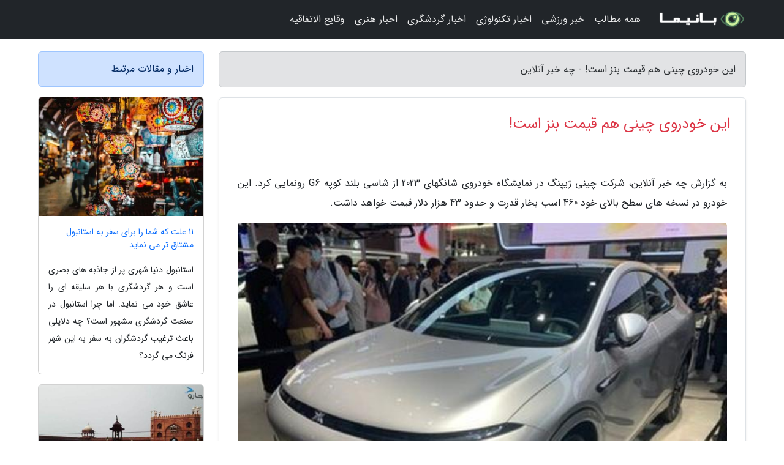

--- FILE ---
content_type: text/html; charset=UTF-8
request_url: https://chekhabaronline.ir/post/%D8%A7%DB%8C%D9%86-%D8%AE%D9%88%D8%AF%D8%B1%D9%88%DB%8C-%DA%86%DB%8C%D9%86%DB%8C-%D9%87%D9%85-%D9%82%DB%8C%D9%85%D8%AA-%D8%A8%D9%86%D8%B2-%D8%A7%D8%B3%D8%AA-1950
body_size: 7262
content:
<!doctype html>
<html dir="rtl">
<head prefix="og: http://ogp.me/ns# fb: http://ogp.me/ns/fb# article: http://ogp.me/ns/article#">
<meta charset="utf-8" >
<title>این خودروی چینی هم قیمت بنز است! - چه خبر آنلاین</title>
<meta name="robots" content="index" />
<link rel="canonical" href="https://chekhabaronline.ir/post/%D8%A7%DB%8C%D9%86-%D8%AE%D9%88%D8%AF%D8%B1%D9%88%DB%8C-%DA%86%DB%8C%D9%86%DB%8C-%D9%87%D9%85-%D9%82%DB%8C%D9%85%D8%AA-%D8%A8%D9%86%D8%B2-%D8%A7%D8%B3%D8%AA-1950" >
<meta property="og:url" content="https://chekhabaronline.ir/post/%D8%A7%DB%8C%D9%86-%D8%AE%D9%88%D8%AF%D8%B1%D9%88%DB%8C-%DA%86%DB%8C%D9%86%DB%8C-%D9%87%D9%85-%D9%82%DB%8C%D9%85%D8%AA-%D8%A8%D9%86%D8%B2-%D8%A7%D8%B3%D8%AA-1950" >
	
<meta http-equiv="X-UA-Compatible" content="IE=edge">
<meta name="viewport" content="width=device-width, initial-scale=1.0" >	
<link rel="stylesheet" href="/module/template/framework/css/bootstrap.rtl.min.css" type="text/css" />
<link rel="stylesheet" type="text/css" href="/module/template/framework/css/style.css" >	
<meta name="twitter:card" content="summary_large_image" >
<meta name="twitter:domain" content="chekhabaronline.ir" >
<meta property="og:type" content="article">
<meta property="article:publisher" content="https://chekhabaronline.ir" >
<meta property="og:title" content="این خودروی چینی هم قیمت بنز است! - چه خبر آنلاین" >
<meta property="fb:app_id" content="1147311521992329" >
<meta property="og:image" content="https://chekhabaronline.ir/upload/2023/04/22/3ade04819f045822b-99811bf2602a76e-8eef7d74f7.jpg" />
<meta property="og:site_name" content="چه خبر آنلاین" >
<meta name="description" content="       شرکت چینی ژیپنگ در نمایشگاه خودروی شانگهای 2023 از شاسی بلند کوپه G6 رونمایی کرد. این خودرو در نسخه های سطح بالای خود 460 اسب بخار قدرت و حدود 43 هزار دلار قیمت خواهد داشت. - چه خبر آنلاین" >
<meta property="og:description" content="       شرکت چینی ژیپنگ در نمایشگاه خودروی شانگهای 2023 از شاسی بلند کوپه G6 رونمایی کرد. این خودرو در نسخه های سطح بالای خود 460 اسب بخار قدرت و حدود 43 هزار دلار قیمت خواهد داشت. - چه خبر آنلاین"  >
  
<script src="/module/template/framework/js/jquery-3.4.1.min.js" ></script>
<script src="/module/template/framework/js/function.js?lastmod=1768636316"></script>
<link rel="stylesheet" type="text/css" href="/module/template/framework/css/colorbox.css" >
<script src="/module/template/framework/js/jquery.colorbox-min.js"></script>	


<meta property="og:type" content="article" />
<script src="/module/component/comment/comment-post.js"></script><link rel="icon" href="/favicon.ico" type="image/x-icon">
<link rel="stylesheet" href="/module/template/framework/css/fontawesome.css">
<!--[if lt IE 9]>
<script src="/module/template/framework/js/bootstrap/html5shiv.min.js" ></script>
<script src="/module/template/framework/js/bootstrap/respond.min.js" ></script>
<![endif]-->
</head>
<body class="alert-primary">
<div class="container-fluid alert-primary position-relative pt-5">	
<div id="sitebody" class="mt-3">
<header>
<div class="row header">
<div class="col-sm-12">
</div>	
</div>	
</header><div class="row main-content">
<div class="container">
<div class="row">
<div class="col-lg-9 col-md-8 mb-5">
<article>	
<div class="breadcrumb alert alert-secondary">
<h1 class="h6 m-0"> 	
این خودروی چینی هم قیمت بنز است! - چه خبر آنلاین</h1>	
</div>
	
<div>
<div class="card shadow-sm border rounded p-0 mb-5 bg-white text-dark w-100 position-relative">
<h2 class="p-4 h4 text-danger mb-n4">این خودروی چینی هم قیمت بنز است!</h2>
<div class="custom-content card-body">
<div class="card-text">
<p>به گزارش چه خبر آنلاین،        شرکت چینی ژیپنگ در نمایشگاه خودروی شانگهای 2023 از شاسی بلند کوپه G6 رونمایی کرد. این خودرو در نسخه های سطح بالای خود 460 اسب بخار قدرت و حدود 43 هزار دلار قیمت خواهد داشت.       </p></div>	
<picture>	
<source media="(max-width: 480px)" srcset="/upload/2023/04/22/cache/thum_3ade04819f045822b-99811bf2602a76e-8eef7d74f7.jpg">
<img src="https://chekhabaronline.ir/upload/2023/04/22/3ade04819f045822b-99811bf2602a76e-8eef7d74f7.jpg" alt="این خودروی چینی هم قیمت بنز است!" class="card-img-top" title="این خودروی چینی هم قیمت بنز است!">
</picture>	

<div class="card-text mt-3">	
<p>G6 بر پایه نسل دوم پلتفرم SEPA 2.0 شکل گرفته و از معماری شارژ سریع 800 ولتی سود می برد. G6 در واقع اولین خودروی برقی ژیپنگ است که از پلتفرم یاد شده استفاده می نماید. قدبلند برقی یاد شده به دو صورت تک و دو موتوره عرضه خواهد شد. مدل تک موتوره 292 اسب بخار قدرت و 440 نیوتون متر گشتاور دارد درحالی که خروجی مدل دوموتوره به 460 اسب بخار و گشتاور آن به 660 نیوتون متر می رسد.</p><p>از نظر ابعاد باید گفت ژیپنگ G6 طول/عرض/ارتفاع به ترتیب 4753/1920/1650 میلی متری دارد و فاصله بین محوری اش نیز به 2890 میلی متر می رسد. تریم فول این خودرو از لیدار استفاده خواهد نمود هرچند تمامی نسخه ها به صورت سفارشی با سیستم خودران XNGP در دسترس هستند. خودروساز موردبحث می گوید قیمت این خودرو از 34,900 دلار آغاز شده و در نسخه های سطح بالا به 43,600 دلار خواهد رسید.</p><p>باتری شاسی بلند کوپه ژیپنگ G6 را شرکت CALB فراوری می نماید و اگرچه در نسخه پایه از باتری LFP استفاده خواهد شد اما نسخه های فول به باتری NMC مجهز خواهند بود. ظرفیت باتری این مدل ها هنوز اعلام نشده اما بعضی منابع خبری می گویند نسخه باتری ظرفیت 66 کیلووات ساعتی و شعاع حرکتی 590 کیلومتری خواهد داشت درحالی که باتری 87.5 کیلووات ساعتی مدل های فول تر شعاع حرکتی 780 کیلومتری را به ارمغان خواهد آورد. البته شعاع حرکتی نسخه دوموتوره به علت قدرت بیشتر به 700 کیلومتر محدود خواهد بود. ژیپنگ ادعا می نماید با 10 دقیقه شارژ باتری می توان به شعاع حرکتی 300 کیلومتری دست یافت که علت آن استفاده از معماری شارژ 800 ولتی است. این خودروساز با انتشار بیانیه ای اظهار داشته است:</p><p>G6 از تکنولوژی پیشرفته ای استفاده می نماید که باعث ادغام باتری در بدنه شده و به این ترتیب سوای، ایمنی و سروصدای کلی خودرو بهبود می یابد. این تکنولوژی بعلاوه استحکام پیچشی بدنه را برای پاس کردن استانداردهای ایمنی چین، آمریکای شمالی و اروپا افزایش داده است. علاوه بر این شاسی G6 به وسیله تیمی آلمانی ارتقا یافته تا عملکرد بهتری داشته باشد</p><p>ژیپنگ بعلاوه می گوید از نام G6 فقط برای بازار داخلی چین استفاده خواهد نمود. اولین نمونه های این خودرو قرار است از اواخر سه ماهه دوم سال جاری راهی بازار شوند. G6 خودروی مهمی برای این شرکت محسوب می گردد چراکه شاسی بلند پرچم دار G9 نتوانست انتظارات را برآورده سازد. اگرچه چینی ها کوشش های زیادی انجام می دهند اما بازار خودروهای برقی به ویژه در چین شدیداً رقابتی است. از جمله رقبای این خودرو می توان به بی وای دی سانگ L و تسلا مدل Y اشاره نمود.</p><p>منبع:پدال</p><span class="post-source">منبع: فرادید</span></div>	
</div>
<!--
<div class="text-center my-4 px-5 d-flex">
<div class="a2a_kit a2a_kit_size_32 a2a_default_style mx-auto">
<a class="a2a_button_twitter"></a>
<a class="a2a_button_linkedin"></a>
<a class="a2a_button_pinterest"></a>
<a class="a2a_button_telegram"></a>
<a class="a2a_button_reddit"></a>
<a class="a2a_button_tumblr"></a>
<a class="a2a_button_blogger"></a>
<a class="a2a_button_google_gmail"></a>
</div>
</div>		
<script async src="https://static.addtoany.com/menu/page.js"></script>
-->
<div class="p-4 border-top">
<div class="row small">
<span class="col-lg-3 col-sm-6">انتشار: <span content="2023-04-22 16:10:03" >2 اردیبهشت 1402</span></span>

<span class="col-lg-3 col-sm-6">بروزرسانی: <span content="2023-04-22 16:10:03" >2 اردیبهشت 1402</span></span>

<span class="col-lg-3 col-sm-6">
گردآورنده: <span >chekhabaronline.ir</span>
</span>
<span class="col-lg-3 col-sm-6">شناسه مطلب: 1442</span>
</div>
</div>
</div>
	
<div class="card w-100 mb-5 shadow-sm"><h3 class="heads commenthead h6 card-header alert-secondary" id="commenthead"><span>به "این خودروی چینی هم قیمت بنز است!" امتیاز دهید</span></h3><div class="comments card-body"><div class="vote" id="votbox"><form action="/module/component/comment/comment-process.php" method="post" class="form-inline d-inline-block"><span class="votetext px-0 form-check d-inline-block">امتیاز دهید: </span><span class="form-check-xs form-check-inline"><label class="form-check-label ps-1" for="inlineRadio1">1</label>
			<input  class="form-check-input" type="radio" id="inlineRadio1" name="rate" value="1"> </span><span class="form-check-xs form-check-inline"><label class="form-check-label ps-1" for="inlineRadio2">2</label>
			<input  class="form-check-input" type="radio" id="inlineRadio2" name="rate" value="2"> </span><span class="form-check-xs form-check-inline"><label class="form-check-label ps-1" for="inlineRadio3">3</label>
			<input  class="form-check-input" type="radio" id="inlineRadio3" name="rate" value="3"> </span><span class="form-check-xs form-check-inline"><label class="form-check-label ps-1" for="inlineRadio4">4</label>
			<input  class="form-check-input" type="radio" id="inlineRadio4" name="rate" value="4"> </span><span class="form-check-xs form-check-inline"><label class="form-check-label ps-1" for="inlineRadio5">5 </label>
			<input  class="form-check-input" type="radio" id="inlineRadio5" name="rate" value="5"> </span><input type="hidden" name="c_id" value="1442"><input type="hidden" name="c_type" value="post"><input type="hidden" name="c_url" value="/post/%D8%A7%DB%8C%D9%86-%D8%AE%D9%88%D8%AF%D8%B1%D9%88%DB%8C-%DA%86%DB%8C%D9%86%DB%8C-%D9%87%D9%85-%D9%82%DB%8C%D9%85%D8%AA-%D8%A8%D9%86%D8%B2-%D8%A7%D8%B3%D8%AA-1950"><input type="hidden" name="c_vote" value="1"><button class="btn btn-warning" type="submit">رای</button></form></div></div></div>
			<script>
			function getCookie(cname) {
			  let name = cname + "=";
			  let decodedCookie = decodeURIComponent(document.cookie);
			  let ca = decodedCookie.split(";");
			  for(let i = 0; i <ca.length; i++) {
				let c = ca[i];
				while (c.charAt(0) == " ") {
				  c = c.substring(1);
				}
				if (c.indexOf(name) == 0) {
				  return c.substring(name.length, c.length);
				}
			  }
			  return "";
			}
			function checkCookie() {
			
			  let vote = getCookie("post-1442");
			  if (vote != "") {
			  	var votes=document.getElementById("votbox").innerHTML="امتیاز شما: " + vote;
			  }
			}
			
			checkCookie();
			</script><div class="card w-100 shadow-sm"><h4 class="heads commenthead h6 card-header alert-secondary"><span>دیدگاه های مرتبط با "این خودروی چینی هم قیمت بنز است!"</span></h4><div class="respond card-body"><span class="comment_title small card-header w-100 mb-3 d-block text-danger">* نظرتان را در مورد این مقاله با ما درمیان بگذارید</span><div><form action="#" method="POST" class="comment-form" id="comment-form" ><div id="replytoname" class="alert-info mb-3 w-100"></div><div id="name-group" class="form-group mb-3"><input type="text" class="form-control bg-light" name="name" placeholder="نام (لازم)"></div><div id="email-group" class="form-group mb-3"><input style="direction:rtl;text-align:right" type="text" class="form-control bg-light" name="email" id="commentformemail" placeholder="ایمیل (لازم - نمایش داده نمی‌شود)"></div><div id="phone-group" class="form-group mb-3"><input type="text" class="form-control bg-light" name="phone" placeholder="شماره موبایل (اختیاری - نمایش داده نمی‌شود)"></div><div id="comment-group" class="form-group mb-3"><textarea class="form-control bg-light" name="comment" cols="45" rows="8" placeholder="دیدگاه یا سوال (لازم)"></textarea></div><div id="captcha-group" class="form-group mb-3"><label class="captcha mb-3">سوال اتفاقی: نام پایتخت ایران چیست؟</label><input type="text" class="form-control bg-light" name="captcha"></div><input type="hidden" class="form-control" name="content_id" value="1442"><input type="hidden" class="form-control" name="content_type" value="post"></form><button class="btn btn-success mb-3" onclick="myformhandler('comment-form','/module/component/comment/comment-process.php','formalert',false)" >ارسال</button> <span class="formalert"></span></div></div></div>	
</div>
</article>	
</div>	

<div id="sidebar" class="col-lg-3 col-md-4 mb-5">
<aside>	
	


<div class="tourel-head alert alert-primary">اخبار و مقالات مرتبط</div>

<div class="posts printhide sidposts card mb-3">
<div class="imgtitle">
<img class="card-img-top mb-3" src="/upload/2024/12/15/cache/thum_7ccbdbc0cbd19e9-dbc56691ddd85f8-6b59708dd37fdec0c.jpg" alt="11 علت که شما را برای سفر به استانبول مشتاق تر می نماید">
<a class="poststitle d-block px-3 small text-decoration-none" href="/post/11-%D8%AF%D9%84%DB%8C%D9%84-%DA%A9%D9%87-%D8%B4%D9%85%D8%A7-%D8%B1%D8%A7-%D8%A8%D8%B1%D8%A7%DB%8C-%D8%B3%D9%81%D8%B1-%D8%A8%D9%87-%D8%A7%D8%B3%D8%AA%D8%A7%D9%86%D8%A8%D9%88%D9%84-8444">
11 علت که شما را برای سفر به استانبول مشتاق تر می نماید</a>
</div>
<div class="card-body">
<p class="description small p-0 m-0 text-justify">
استانبول دنیا شهری پر از جاذبه های بصری است و هر گردشگری با هر سلیقه ای را عاشق خود می نماید. اما چرا استانبول در صنعت گردشگری مشهور است؟ چه دلایلی باعث ترغیب گردشگران به سفر به این شهر فرنگ می گردد؟</p>
</div>
</div>


<div class="posts printhide sidposts card mb-3">
<div class="imgtitle">
<img class="card-img-top mb-3" src="/upload/2022/02/01/cache/thum_82766e0839b5-99410ad50-b88df8aee2f8a.jpg" alt="تور هند ارزان: سفرنامه ماجراجویانه به هند (قسمت اول)">
<a class="poststitle d-block px-3 small text-decoration-none" href="/post/%D8%B3%D9%81%D8%B1%D9%86%D8%A7%D9%85%D9%87-%D9%85%D8%A7%D8%AC%D8%B1%D8%A7%D8%AC%D9%88%DB%8C%D8%A7%D9%86%D9%87-%D8%A8%D9%87-%D9%87%D9%86%D8%AF-%D9%82%D8%B3%D9%85%D8%AA-2184">
تور هند ارزان: سفرنامه ماجراجویانه به هند (قسمت اول)</a>
</div>
<div class="card-body">
<p class="description small p-0 m-0 text-justify">
هند یکی زیباترین مقاصد گردشگری آسیا است. آقای بهرام روشن ضمیر به همراه همسرشان پروانه شامخی در این مقاله از سفر خود به کشور زیبای هند می گویند. همراه خبرنگاران باشید تا از زبان بهرام روشن ضمیر این سفرنامه مجذوب کننده را بخوانیم.</p>
</div>
</div>


<div class="posts printhide sidposts card mb-3">
<div class="imgtitle">
<img class="card-img-top mb-3" src="/upload/2025/04/17/cache/thum_f681a41a28c219-80075a205a8-89960851b039.jpg" alt="برج های ساعت معروف اروپا از بیگ بن تا پراگ">
<a class="poststitle d-block px-3 small text-decoration-none" href="/post/%D8%A8%D8%B1%D8%AC-%D9%87%D8%A7%DB%8C-%D8%B3%D8%A7%D8%B9%D8%AA-%D9%85%D8%B9%D8%B1%D9%88%D9%81-%D8%A7%D8%B1%D9%88%D9%BE%D8%A7-%D8%A7%D8%B2-%D8%A8%DB%8C%DA%AF-8484">
برج های ساعت معروف اروپا از بیگ بن تا پراگ</a>
</div>
<div class="card-body">
<p class="description small p-0 m-0 text-justify">
از کلیساها و کنیسه ها گرفته تا مجسمه ها و حتی ایستگاه های مترو! اروپا مملو از شاهکارهای معماری است. در میان تمام شاهکارها، این قاره را می توان خانه بعضی از قدیمی ترین و زیباترین برج های ساعت در دنیا دانست. برج هایی که حتی بسیار پیچیده تر از بیگ بن معروف هستند. این طراحی و شگفتی های...</p>
</div>
</div>


<div class="posts printhide sidposts card mb-3">
<div class="imgtitle">
<img class="card-img-top mb-3" src="/upload/2024/12/02/cache/thum_8e0fae52cb140f-980a1bdd-9b22d78b5ac2bd283.jpg" alt="معرفی هتل 3 ستاره مگنیفیسنت اینترنشنال در شانگهای">
<a class="poststitle d-block px-3 small text-decoration-none" href="/post/%D9%85%D8%B9%D8%B1%D9%81%DB%8C-%D9%87%D8%AA%D9%84-3-%D8%B3%D8%AA%D8%A7%D8%B1%D9%87-%D9%85%DA%AF%D9%86%DB%8C%D9%81%DB%8C%D8%B3%D9%86%D8%AA-%D8%A7%DB%8C%D9%86%D8%AA%D8%B1%D9%86%D8%B4%D9%86%D8%A7%D9%84-7504">
معرفی هتل 3 ستاره مگنیفیسنت اینترنشنال در شانگهای</a>
</div>
<div class="card-body">
<p class="description small p-0 m-0 text-justify">
هتل مگنیفیسنت اینترنشنال شانگهای | Magnificent Internationalاین اقامتگاه 3 ستاره، در میان مراکز خرید بسیار و در مرکز شانگهای قرار گرفته است. هتل مگنیفیسنت اینترنشنال شانگهای تا باغ یویوان 20 دقیقه و تا میدان مردم 15 دقیقه پیاده روی دارد. علاوه بر آن، با قرار داشتن در نزدیکی ایستگاه مترو، به...</p>
</div>
</div>

	

</aside>		
</div>	
</div>
</div>
</div>					
<div class="container"><div class="w-100"><ol class="breadcrumb border shadow-sm rounded-pill p-3" itemscope="" itemtype="http://schema.org/BreadcrumbList"><li class="breadcrumb-item" aria-current="page" itemprop="itemListElement" itemscope="" itemtype="http://schema.org/ListItem"><a itemprop="item" href="https://chekhabaronline.ir"><span itemprop="name">چه خبر آنلاین</span></a><meta itemprop="position" content="1" ></li><li class="separate px-2">»</li><li class="breadcrumb-item" itemprop="itemListElement" itemscope="" itemtype="http://schema.org/ListItem">
                        <a rel="nofollow noopener noreferrer" itemprop="item" href="/posts/blog">
                        <span itemprop="name"> همه اخبار و مقاله ها</span></a>
                        <meta itemprop="position" content="2" >
                        </li><li class="separate px-2">»</li><li class="breadcrumb-item" itemprop="itemListElement" itemscope="" itemtype="http://schema.org/ListItem">
                        <a rel="nofollow noopener noreferrer" itemprop="item" href="/posts/car-%D9%85%D8%A7%D8%B4%DB%8C%D9%86-%D8%AE%D9%88%D8%AF%D8%B1%D9%88">
                        <span itemprop="name"> خودرو</span></a>
                        <meta itemprop="position" content="3" >
                        </li><li class="separate px-2">»</li><li class="here breadcrumb-item">این خودروی چینی هم قیمت بنز است!</li></ol></div></div>

<script type="text/javascript">
$(document).ready(function(){
	$('#lightgallery').lightGallery();
});
</script>
<script src="/module/template/framework/js/lightgallery/picturefill.min.js"></script>
<script src="/module/template/framework/js/lightgallery/lightgallery-all.min.js"></script>
<script src="/module/template/framework/js/lightgallery/jquery.mousewheel.min.js"></script>
<div class="custom-navbar row bg-dark text-white position-absolute w-100" style="top:0" id="header">
<nav class="container">
<div class="navbar navbar-expand-lg navbar-dark">
<a class="navbar-brand" href="https://chekhabaronline.ir" id="logo" title="چه خبر آنلاین"><img src="https://chekhabaronline.ir/upload/logo/banima.ir.png" alt="چه خبر آنلاین" height="38"></a>
<button class="navbar-toggler" type="button" data-bs-toggle="collapse" data-bs-target="#navbarSupportedContent" aria-controls="navbarSupportedContent" aria-expanded="false" aria-label="Toggle navigation">
			  <span class="navbar-toggler-icon"></span>
			</button><div class="collapse navbar-collapse" id="navbarSupportedContent"><ul class="navbar-nav me-auto mb-2 mb-lg-0 "><li class="nav-item"><a rel="nofollow" class="nav-link" href="/posts/blog">همه مطالب</a></li><li class="nav-item"><a rel="nofollow" class="nav-link" href="/posts/sport-%D9%88%D8%B1%D8%B2%D8%B4">خبر ورزشی</a></li><li class="nav-item"><a rel="nofollow" class="nav-link" href="/posts/technology-%D8%AA%DA%A9%D9%86%D9%88%D9%84%D9%88%DA%98%DB%8C">اخبار تکنولوژی</a></li><li class="nav-item"><a rel="nofollow" class="nav-link" href="/posts/travel-%DA%AF%D8%B1%D8%AF%D8%B4%DA%AF%D8%B1%DB%8C">اخبار گردشگری</a></li><li class="nav-item"><a rel="nofollow" class="nav-link" href="/posts/art-culture-%D9%81%D8%B1%D9%87%D9%86%DA%AF-%D9%87%D9%86%D8%B1">اخبار هنری</a></li><li class="nav-item"><a rel="nofollow" class="nav-link" href="/posts/news-%D8%A7%D8%AE%D8%A8%D8%A7%D8%B1">وقایع الاتفاقیه</a></li></ul></div>
</div>
</nav>
</div>

</div>

<div class="row bg-secondary text-white">	
<footer class="container" id="mainfooter">
<div class="row pt-5" id="footer">
<div class="f-column clearright col-md-4 px-4 pb-5"><div class="foothead h5 p-2">خدمات ما</div><div class="columnbody"><ul class="flex-column">
<li class="py-2"><a href="/page/about" class="text-light text-decoration-none">درباره چه خبر آنلاین</a></li>
<li class="py-2"><a href="/page/contact" class="text-light text-decoration-none">تماس با چه خبر آنلاین</a></li>
</ul></div></div><div class="f-column clearright px-4 pb-5 col-md-4">
<div class="foothead h5 p-2">خبرنامه</div>
<div class="columnbody">
<p class="p-2"></p>
<form class="form-signin" id="newsletter" name="newsletter" action="#" method="post">
<div class="form-group">	
<input class="form-control text-right" required name="email" type="email" placeholder="ایمیل">	
</div>
<div class="form-group">	
<input class="form-control text-right" name="phone" type="tel" placeholder="موبایل">
</div>	
<button class="newsbutton btn btn-warning btn-aban" name="button" type="button" onClick="myformhandler('newsletter','/module/plugin/newsletter/newsletterhandler.php','newslalert')">عضویت</button>
<span class="newslalert"></span>
</form>
</div>
</div></div>
</footer>
</div>	
<div class="row" >
<span class="col-lg-12 bg-dark text-white text-center p-3 small en" id="copyright">	
Copyright © 2026 chekhabaronline.ir All rights reserved.
</span>	
</div>
<span class="phone">
</span>
</div>
<script>
window.onload = function () {	
	if (window.history.pushState) {
		window.history.pushState('', '/', window.location.pathname);
	} else {
		window.location.hash = '';
	}
}
</script>
<script src="/module/template/framework/js/bootstrap/bootstrap.bundle.min.js" ></script>
<script defer src="https://static.cloudflareinsights.com/beacon.min.js/vcd15cbe7772f49c399c6a5babf22c1241717689176015" integrity="sha512-ZpsOmlRQV6y907TI0dKBHq9Md29nnaEIPlkf84rnaERnq6zvWvPUqr2ft8M1aS28oN72PdrCzSjY4U6VaAw1EQ==" data-cf-beacon='{"version":"2024.11.0","token":"1910ec9fd8d541a792c6a2674d8fcb0d","r":1,"server_timing":{"name":{"cfCacheStatus":true,"cfEdge":true,"cfExtPri":true,"cfL4":true,"cfOrigin":true,"cfSpeedBrain":true},"location_startswith":null}}' crossorigin="anonymous"></script>
</body>
</html>